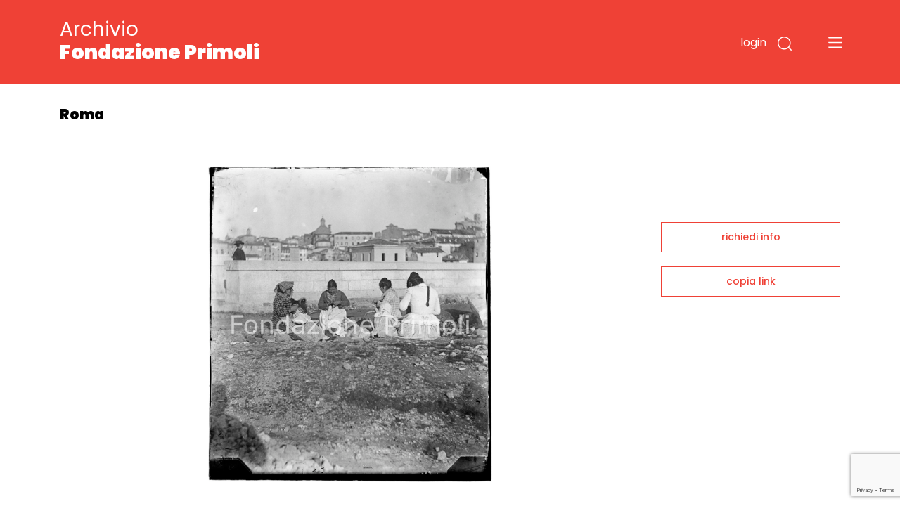

--- FILE ---
content_type: text/html; charset=utf-8
request_url: https://www.google.com/recaptcha/api2/anchor?ar=1&k=6LfHPCcpAAAAAL-B5emRlaLWKobFgBWX_-WB5JcF&co=aHR0cHM6Ly9hcmNoaXZpby5mb25kYXppb25lcHJpbW9saS5pdDo0NDM.&hl=en&v=PoyoqOPhxBO7pBk68S4YbpHZ&size=invisible&anchor-ms=20000&execute-ms=30000&cb=xce6k75iyck4
body_size: 48747
content:
<!DOCTYPE HTML><html dir="ltr" lang="en"><head><meta http-equiv="Content-Type" content="text/html; charset=UTF-8">
<meta http-equiv="X-UA-Compatible" content="IE=edge">
<title>reCAPTCHA</title>
<style type="text/css">
/* cyrillic-ext */
@font-face {
  font-family: 'Roboto';
  font-style: normal;
  font-weight: 400;
  font-stretch: 100%;
  src: url(//fonts.gstatic.com/s/roboto/v48/KFO7CnqEu92Fr1ME7kSn66aGLdTylUAMa3GUBHMdazTgWw.woff2) format('woff2');
  unicode-range: U+0460-052F, U+1C80-1C8A, U+20B4, U+2DE0-2DFF, U+A640-A69F, U+FE2E-FE2F;
}
/* cyrillic */
@font-face {
  font-family: 'Roboto';
  font-style: normal;
  font-weight: 400;
  font-stretch: 100%;
  src: url(//fonts.gstatic.com/s/roboto/v48/KFO7CnqEu92Fr1ME7kSn66aGLdTylUAMa3iUBHMdazTgWw.woff2) format('woff2');
  unicode-range: U+0301, U+0400-045F, U+0490-0491, U+04B0-04B1, U+2116;
}
/* greek-ext */
@font-face {
  font-family: 'Roboto';
  font-style: normal;
  font-weight: 400;
  font-stretch: 100%;
  src: url(//fonts.gstatic.com/s/roboto/v48/KFO7CnqEu92Fr1ME7kSn66aGLdTylUAMa3CUBHMdazTgWw.woff2) format('woff2');
  unicode-range: U+1F00-1FFF;
}
/* greek */
@font-face {
  font-family: 'Roboto';
  font-style: normal;
  font-weight: 400;
  font-stretch: 100%;
  src: url(//fonts.gstatic.com/s/roboto/v48/KFO7CnqEu92Fr1ME7kSn66aGLdTylUAMa3-UBHMdazTgWw.woff2) format('woff2');
  unicode-range: U+0370-0377, U+037A-037F, U+0384-038A, U+038C, U+038E-03A1, U+03A3-03FF;
}
/* math */
@font-face {
  font-family: 'Roboto';
  font-style: normal;
  font-weight: 400;
  font-stretch: 100%;
  src: url(//fonts.gstatic.com/s/roboto/v48/KFO7CnqEu92Fr1ME7kSn66aGLdTylUAMawCUBHMdazTgWw.woff2) format('woff2');
  unicode-range: U+0302-0303, U+0305, U+0307-0308, U+0310, U+0312, U+0315, U+031A, U+0326-0327, U+032C, U+032F-0330, U+0332-0333, U+0338, U+033A, U+0346, U+034D, U+0391-03A1, U+03A3-03A9, U+03B1-03C9, U+03D1, U+03D5-03D6, U+03F0-03F1, U+03F4-03F5, U+2016-2017, U+2034-2038, U+203C, U+2040, U+2043, U+2047, U+2050, U+2057, U+205F, U+2070-2071, U+2074-208E, U+2090-209C, U+20D0-20DC, U+20E1, U+20E5-20EF, U+2100-2112, U+2114-2115, U+2117-2121, U+2123-214F, U+2190, U+2192, U+2194-21AE, U+21B0-21E5, U+21F1-21F2, U+21F4-2211, U+2213-2214, U+2216-22FF, U+2308-230B, U+2310, U+2319, U+231C-2321, U+2336-237A, U+237C, U+2395, U+239B-23B7, U+23D0, U+23DC-23E1, U+2474-2475, U+25AF, U+25B3, U+25B7, U+25BD, U+25C1, U+25CA, U+25CC, U+25FB, U+266D-266F, U+27C0-27FF, U+2900-2AFF, U+2B0E-2B11, U+2B30-2B4C, U+2BFE, U+3030, U+FF5B, U+FF5D, U+1D400-1D7FF, U+1EE00-1EEFF;
}
/* symbols */
@font-face {
  font-family: 'Roboto';
  font-style: normal;
  font-weight: 400;
  font-stretch: 100%;
  src: url(//fonts.gstatic.com/s/roboto/v48/KFO7CnqEu92Fr1ME7kSn66aGLdTylUAMaxKUBHMdazTgWw.woff2) format('woff2');
  unicode-range: U+0001-000C, U+000E-001F, U+007F-009F, U+20DD-20E0, U+20E2-20E4, U+2150-218F, U+2190, U+2192, U+2194-2199, U+21AF, U+21E6-21F0, U+21F3, U+2218-2219, U+2299, U+22C4-22C6, U+2300-243F, U+2440-244A, U+2460-24FF, U+25A0-27BF, U+2800-28FF, U+2921-2922, U+2981, U+29BF, U+29EB, U+2B00-2BFF, U+4DC0-4DFF, U+FFF9-FFFB, U+10140-1018E, U+10190-1019C, U+101A0, U+101D0-101FD, U+102E0-102FB, U+10E60-10E7E, U+1D2C0-1D2D3, U+1D2E0-1D37F, U+1F000-1F0FF, U+1F100-1F1AD, U+1F1E6-1F1FF, U+1F30D-1F30F, U+1F315, U+1F31C, U+1F31E, U+1F320-1F32C, U+1F336, U+1F378, U+1F37D, U+1F382, U+1F393-1F39F, U+1F3A7-1F3A8, U+1F3AC-1F3AF, U+1F3C2, U+1F3C4-1F3C6, U+1F3CA-1F3CE, U+1F3D4-1F3E0, U+1F3ED, U+1F3F1-1F3F3, U+1F3F5-1F3F7, U+1F408, U+1F415, U+1F41F, U+1F426, U+1F43F, U+1F441-1F442, U+1F444, U+1F446-1F449, U+1F44C-1F44E, U+1F453, U+1F46A, U+1F47D, U+1F4A3, U+1F4B0, U+1F4B3, U+1F4B9, U+1F4BB, U+1F4BF, U+1F4C8-1F4CB, U+1F4D6, U+1F4DA, U+1F4DF, U+1F4E3-1F4E6, U+1F4EA-1F4ED, U+1F4F7, U+1F4F9-1F4FB, U+1F4FD-1F4FE, U+1F503, U+1F507-1F50B, U+1F50D, U+1F512-1F513, U+1F53E-1F54A, U+1F54F-1F5FA, U+1F610, U+1F650-1F67F, U+1F687, U+1F68D, U+1F691, U+1F694, U+1F698, U+1F6AD, U+1F6B2, U+1F6B9-1F6BA, U+1F6BC, U+1F6C6-1F6CF, U+1F6D3-1F6D7, U+1F6E0-1F6EA, U+1F6F0-1F6F3, U+1F6F7-1F6FC, U+1F700-1F7FF, U+1F800-1F80B, U+1F810-1F847, U+1F850-1F859, U+1F860-1F887, U+1F890-1F8AD, U+1F8B0-1F8BB, U+1F8C0-1F8C1, U+1F900-1F90B, U+1F93B, U+1F946, U+1F984, U+1F996, U+1F9E9, U+1FA00-1FA6F, U+1FA70-1FA7C, U+1FA80-1FA89, U+1FA8F-1FAC6, U+1FACE-1FADC, U+1FADF-1FAE9, U+1FAF0-1FAF8, U+1FB00-1FBFF;
}
/* vietnamese */
@font-face {
  font-family: 'Roboto';
  font-style: normal;
  font-weight: 400;
  font-stretch: 100%;
  src: url(//fonts.gstatic.com/s/roboto/v48/KFO7CnqEu92Fr1ME7kSn66aGLdTylUAMa3OUBHMdazTgWw.woff2) format('woff2');
  unicode-range: U+0102-0103, U+0110-0111, U+0128-0129, U+0168-0169, U+01A0-01A1, U+01AF-01B0, U+0300-0301, U+0303-0304, U+0308-0309, U+0323, U+0329, U+1EA0-1EF9, U+20AB;
}
/* latin-ext */
@font-face {
  font-family: 'Roboto';
  font-style: normal;
  font-weight: 400;
  font-stretch: 100%;
  src: url(//fonts.gstatic.com/s/roboto/v48/KFO7CnqEu92Fr1ME7kSn66aGLdTylUAMa3KUBHMdazTgWw.woff2) format('woff2');
  unicode-range: U+0100-02BA, U+02BD-02C5, U+02C7-02CC, U+02CE-02D7, U+02DD-02FF, U+0304, U+0308, U+0329, U+1D00-1DBF, U+1E00-1E9F, U+1EF2-1EFF, U+2020, U+20A0-20AB, U+20AD-20C0, U+2113, U+2C60-2C7F, U+A720-A7FF;
}
/* latin */
@font-face {
  font-family: 'Roboto';
  font-style: normal;
  font-weight: 400;
  font-stretch: 100%;
  src: url(//fonts.gstatic.com/s/roboto/v48/KFO7CnqEu92Fr1ME7kSn66aGLdTylUAMa3yUBHMdazQ.woff2) format('woff2');
  unicode-range: U+0000-00FF, U+0131, U+0152-0153, U+02BB-02BC, U+02C6, U+02DA, U+02DC, U+0304, U+0308, U+0329, U+2000-206F, U+20AC, U+2122, U+2191, U+2193, U+2212, U+2215, U+FEFF, U+FFFD;
}
/* cyrillic-ext */
@font-face {
  font-family: 'Roboto';
  font-style: normal;
  font-weight: 500;
  font-stretch: 100%;
  src: url(//fonts.gstatic.com/s/roboto/v48/KFO7CnqEu92Fr1ME7kSn66aGLdTylUAMa3GUBHMdazTgWw.woff2) format('woff2');
  unicode-range: U+0460-052F, U+1C80-1C8A, U+20B4, U+2DE0-2DFF, U+A640-A69F, U+FE2E-FE2F;
}
/* cyrillic */
@font-face {
  font-family: 'Roboto';
  font-style: normal;
  font-weight: 500;
  font-stretch: 100%;
  src: url(//fonts.gstatic.com/s/roboto/v48/KFO7CnqEu92Fr1ME7kSn66aGLdTylUAMa3iUBHMdazTgWw.woff2) format('woff2');
  unicode-range: U+0301, U+0400-045F, U+0490-0491, U+04B0-04B1, U+2116;
}
/* greek-ext */
@font-face {
  font-family: 'Roboto';
  font-style: normal;
  font-weight: 500;
  font-stretch: 100%;
  src: url(//fonts.gstatic.com/s/roboto/v48/KFO7CnqEu92Fr1ME7kSn66aGLdTylUAMa3CUBHMdazTgWw.woff2) format('woff2');
  unicode-range: U+1F00-1FFF;
}
/* greek */
@font-face {
  font-family: 'Roboto';
  font-style: normal;
  font-weight: 500;
  font-stretch: 100%;
  src: url(//fonts.gstatic.com/s/roboto/v48/KFO7CnqEu92Fr1ME7kSn66aGLdTylUAMa3-UBHMdazTgWw.woff2) format('woff2');
  unicode-range: U+0370-0377, U+037A-037F, U+0384-038A, U+038C, U+038E-03A1, U+03A3-03FF;
}
/* math */
@font-face {
  font-family: 'Roboto';
  font-style: normal;
  font-weight: 500;
  font-stretch: 100%;
  src: url(//fonts.gstatic.com/s/roboto/v48/KFO7CnqEu92Fr1ME7kSn66aGLdTylUAMawCUBHMdazTgWw.woff2) format('woff2');
  unicode-range: U+0302-0303, U+0305, U+0307-0308, U+0310, U+0312, U+0315, U+031A, U+0326-0327, U+032C, U+032F-0330, U+0332-0333, U+0338, U+033A, U+0346, U+034D, U+0391-03A1, U+03A3-03A9, U+03B1-03C9, U+03D1, U+03D5-03D6, U+03F0-03F1, U+03F4-03F5, U+2016-2017, U+2034-2038, U+203C, U+2040, U+2043, U+2047, U+2050, U+2057, U+205F, U+2070-2071, U+2074-208E, U+2090-209C, U+20D0-20DC, U+20E1, U+20E5-20EF, U+2100-2112, U+2114-2115, U+2117-2121, U+2123-214F, U+2190, U+2192, U+2194-21AE, U+21B0-21E5, U+21F1-21F2, U+21F4-2211, U+2213-2214, U+2216-22FF, U+2308-230B, U+2310, U+2319, U+231C-2321, U+2336-237A, U+237C, U+2395, U+239B-23B7, U+23D0, U+23DC-23E1, U+2474-2475, U+25AF, U+25B3, U+25B7, U+25BD, U+25C1, U+25CA, U+25CC, U+25FB, U+266D-266F, U+27C0-27FF, U+2900-2AFF, U+2B0E-2B11, U+2B30-2B4C, U+2BFE, U+3030, U+FF5B, U+FF5D, U+1D400-1D7FF, U+1EE00-1EEFF;
}
/* symbols */
@font-face {
  font-family: 'Roboto';
  font-style: normal;
  font-weight: 500;
  font-stretch: 100%;
  src: url(//fonts.gstatic.com/s/roboto/v48/KFO7CnqEu92Fr1ME7kSn66aGLdTylUAMaxKUBHMdazTgWw.woff2) format('woff2');
  unicode-range: U+0001-000C, U+000E-001F, U+007F-009F, U+20DD-20E0, U+20E2-20E4, U+2150-218F, U+2190, U+2192, U+2194-2199, U+21AF, U+21E6-21F0, U+21F3, U+2218-2219, U+2299, U+22C4-22C6, U+2300-243F, U+2440-244A, U+2460-24FF, U+25A0-27BF, U+2800-28FF, U+2921-2922, U+2981, U+29BF, U+29EB, U+2B00-2BFF, U+4DC0-4DFF, U+FFF9-FFFB, U+10140-1018E, U+10190-1019C, U+101A0, U+101D0-101FD, U+102E0-102FB, U+10E60-10E7E, U+1D2C0-1D2D3, U+1D2E0-1D37F, U+1F000-1F0FF, U+1F100-1F1AD, U+1F1E6-1F1FF, U+1F30D-1F30F, U+1F315, U+1F31C, U+1F31E, U+1F320-1F32C, U+1F336, U+1F378, U+1F37D, U+1F382, U+1F393-1F39F, U+1F3A7-1F3A8, U+1F3AC-1F3AF, U+1F3C2, U+1F3C4-1F3C6, U+1F3CA-1F3CE, U+1F3D4-1F3E0, U+1F3ED, U+1F3F1-1F3F3, U+1F3F5-1F3F7, U+1F408, U+1F415, U+1F41F, U+1F426, U+1F43F, U+1F441-1F442, U+1F444, U+1F446-1F449, U+1F44C-1F44E, U+1F453, U+1F46A, U+1F47D, U+1F4A3, U+1F4B0, U+1F4B3, U+1F4B9, U+1F4BB, U+1F4BF, U+1F4C8-1F4CB, U+1F4D6, U+1F4DA, U+1F4DF, U+1F4E3-1F4E6, U+1F4EA-1F4ED, U+1F4F7, U+1F4F9-1F4FB, U+1F4FD-1F4FE, U+1F503, U+1F507-1F50B, U+1F50D, U+1F512-1F513, U+1F53E-1F54A, U+1F54F-1F5FA, U+1F610, U+1F650-1F67F, U+1F687, U+1F68D, U+1F691, U+1F694, U+1F698, U+1F6AD, U+1F6B2, U+1F6B9-1F6BA, U+1F6BC, U+1F6C6-1F6CF, U+1F6D3-1F6D7, U+1F6E0-1F6EA, U+1F6F0-1F6F3, U+1F6F7-1F6FC, U+1F700-1F7FF, U+1F800-1F80B, U+1F810-1F847, U+1F850-1F859, U+1F860-1F887, U+1F890-1F8AD, U+1F8B0-1F8BB, U+1F8C0-1F8C1, U+1F900-1F90B, U+1F93B, U+1F946, U+1F984, U+1F996, U+1F9E9, U+1FA00-1FA6F, U+1FA70-1FA7C, U+1FA80-1FA89, U+1FA8F-1FAC6, U+1FACE-1FADC, U+1FADF-1FAE9, U+1FAF0-1FAF8, U+1FB00-1FBFF;
}
/* vietnamese */
@font-face {
  font-family: 'Roboto';
  font-style: normal;
  font-weight: 500;
  font-stretch: 100%;
  src: url(//fonts.gstatic.com/s/roboto/v48/KFO7CnqEu92Fr1ME7kSn66aGLdTylUAMa3OUBHMdazTgWw.woff2) format('woff2');
  unicode-range: U+0102-0103, U+0110-0111, U+0128-0129, U+0168-0169, U+01A0-01A1, U+01AF-01B0, U+0300-0301, U+0303-0304, U+0308-0309, U+0323, U+0329, U+1EA0-1EF9, U+20AB;
}
/* latin-ext */
@font-face {
  font-family: 'Roboto';
  font-style: normal;
  font-weight: 500;
  font-stretch: 100%;
  src: url(//fonts.gstatic.com/s/roboto/v48/KFO7CnqEu92Fr1ME7kSn66aGLdTylUAMa3KUBHMdazTgWw.woff2) format('woff2');
  unicode-range: U+0100-02BA, U+02BD-02C5, U+02C7-02CC, U+02CE-02D7, U+02DD-02FF, U+0304, U+0308, U+0329, U+1D00-1DBF, U+1E00-1E9F, U+1EF2-1EFF, U+2020, U+20A0-20AB, U+20AD-20C0, U+2113, U+2C60-2C7F, U+A720-A7FF;
}
/* latin */
@font-face {
  font-family: 'Roboto';
  font-style: normal;
  font-weight: 500;
  font-stretch: 100%;
  src: url(//fonts.gstatic.com/s/roboto/v48/KFO7CnqEu92Fr1ME7kSn66aGLdTylUAMa3yUBHMdazQ.woff2) format('woff2');
  unicode-range: U+0000-00FF, U+0131, U+0152-0153, U+02BB-02BC, U+02C6, U+02DA, U+02DC, U+0304, U+0308, U+0329, U+2000-206F, U+20AC, U+2122, U+2191, U+2193, U+2212, U+2215, U+FEFF, U+FFFD;
}
/* cyrillic-ext */
@font-face {
  font-family: 'Roboto';
  font-style: normal;
  font-weight: 900;
  font-stretch: 100%;
  src: url(//fonts.gstatic.com/s/roboto/v48/KFO7CnqEu92Fr1ME7kSn66aGLdTylUAMa3GUBHMdazTgWw.woff2) format('woff2');
  unicode-range: U+0460-052F, U+1C80-1C8A, U+20B4, U+2DE0-2DFF, U+A640-A69F, U+FE2E-FE2F;
}
/* cyrillic */
@font-face {
  font-family: 'Roboto';
  font-style: normal;
  font-weight: 900;
  font-stretch: 100%;
  src: url(//fonts.gstatic.com/s/roboto/v48/KFO7CnqEu92Fr1ME7kSn66aGLdTylUAMa3iUBHMdazTgWw.woff2) format('woff2');
  unicode-range: U+0301, U+0400-045F, U+0490-0491, U+04B0-04B1, U+2116;
}
/* greek-ext */
@font-face {
  font-family: 'Roboto';
  font-style: normal;
  font-weight: 900;
  font-stretch: 100%;
  src: url(//fonts.gstatic.com/s/roboto/v48/KFO7CnqEu92Fr1ME7kSn66aGLdTylUAMa3CUBHMdazTgWw.woff2) format('woff2');
  unicode-range: U+1F00-1FFF;
}
/* greek */
@font-face {
  font-family: 'Roboto';
  font-style: normal;
  font-weight: 900;
  font-stretch: 100%;
  src: url(//fonts.gstatic.com/s/roboto/v48/KFO7CnqEu92Fr1ME7kSn66aGLdTylUAMa3-UBHMdazTgWw.woff2) format('woff2');
  unicode-range: U+0370-0377, U+037A-037F, U+0384-038A, U+038C, U+038E-03A1, U+03A3-03FF;
}
/* math */
@font-face {
  font-family: 'Roboto';
  font-style: normal;
  font-weight: 900;
  font-stretch: 100%;
  src: url(//fonts.gstatic.com/s/roboto/v48/KFO7CnqEu92Fr1ME7kSn66aGLdTylUAMawCUBHMdazTgWw.woff2) format('woff2');
  unicode-range: U+0302-0303, U+0305, U+0307-0308, U+0310, U+0312, U+0315, U+031A, U+0326-0327, U+032C, U+032F-0330, U+0332-0333, U+0338, U+033A, U+0346, U+034D, U+0391-03A1, U+03A3-03A9, U+03B1-03C9, U+03D1, U+03D5-03D6, U+03F0-03F1, U+03F4-03F5, U+2016-2017, U+2034-2038, U+203C, U+2040, U+2043, U+2047, U+2050, U+2057, U+205F, U+2070-2071, U+2074-208E, U+2090-209C, U+20D0-20DC, U+20E1, U+20E5-20EF, U+2100-2112, U+2114-2115, U+2117-2121, U+2123-214F, U+2190, U+2192, U+2194-21AE, U+21B0-21E5, U+21F1-21F2, U+21F4-2211, U+2213-2214, U+2216-22FF, U+2308-230B, U+2310, U+2319, U+231C-2321, U+2336-237A, U+237C, U+2395, U+239B-23B7, U+23D0, U+23DC-23E1, U+2474-2475, U+25AF, U+25B3, U+25B7, U+25BD, U+25C1, U+25CA, U+25CC, U+25FB, U+266D-266F, U+27C0-27FF, U+2900-2AFF, U+2B0E-2B11, U+2B30-2B4C, U+2BFE, U+3030, U+FF5B, U+FF5D, U+1D400-1D7FF, U+1EE00-1EEFF;
}
/* symbols */
@font-face {
  font-family: 'Roboto';
  font-style: normal;
  font-weight: 900;
  font-stretch: 100%;
  src: url(//fonts.gstatic.com/s/roboto/v48/KFO7CnqEu92Fr1ME7kSn66aGLdTylUAMaxKUBHMdazTgWw.woff2) format('woff2');
  unicode-range: U+0001-000C, U+000E-001F, U+007F-009F, U+20DD-20E0, U+20E2-20E4, U+2150-218F, U+2190, U+2192, U+2194-2199, U+21AF, U+21E6-21F0, U+21F3, U+2218-2219, U+2299, U+22C4-22C6, U+2300-243F, U+2440-244A, U+2460-24FF, U+25A0-27BF, U+2800-28FF, U+2921-2922, U+2981, U+29BF, U+29EB, U+2B00-2BFF, U+4DC0-4DFF, U+FFF9-FFFB, U+10140-1018E, U+10190-1019C, U+101A0, U+101D0-101FD, U+102E0-102FB, U+10E60-10E7E, U+1D2C0-1D2D3, U+1D2E0-1D37F, U+1F000-1F0FF, U+1F100-1F1AD, U+1F1E6-1F1FF, U+1F30D-1F30F, U+1F315, U+1F31C, U+1F31E, U+1F320-1F32C, U+1F336, U+1F378, U+1F37D, U+1F382, U+1F393-1F39F, U+1F3A7-1F3A8, U+1F3AC-1F3AF, U+1F3C2, U+1F3C4-1F3C6, U+1F3CA-1F3CE, U+1F3D4-1F3E0, U+1F3ED, U+1F3F1-1F3F3, U+1F3F5-1F3F7, U+1F408, U+1F415, U+1F41F, U+1F426, U+1F43F, U+1F441-1F442, U+1F444, U+1F446-1F449, U+1F44C-1F44E, U+1F453, U+1F46A, U+1F47D, U+1F4A3, U+1F4B0, U+1F4B3, U+1F4B9, U+1F4BB, U+1F4BF, U+1F4C8-1F4CB, U+1F4D6, U+1F4DA, U+1F4DF, U+1F4E3-1F4E6, U+1F4EA-1F4ED, U+1F4F7, U+1F4F9-1F4FB, U+1F4FD-1F4FE, U+1F503, U+1F507-1F50B, U+1F50D, U+1F512-1F513, U+1F53E-1F54A, U+1F54F-1F5FA, U+1F610, U+1F650-1F67F, U+1F687, U+1F68D, U+1F691, U+1F694, U+1F698, U+1F6AD, U+1F6B2, U+1F6B9-1F6BA, U+1F6BC, U+1F6C6-1F6CF, U+1F6D3-1F6D7, U+1F6E0-1F6EA, U+1F6F0-1F6F3, U+1F6F7-1F6FC, U+1F700-1F7FF, U+1F800-1F80B, U+1F810-1F847, U+1F850-1F859, U+1F860-1F887, U+1F890-1F8AD, U+1F8B0-1F8BB, U+1F8C0-1F8C1, U+1F900-1F90B, U+1F93B, U+1F946, U+1F984, U+1F996, U+1F9E9, U+1FA00-1FA6F, U+1FA70-1FA7C, U+1FA80-1FA89, U+1FA8F-1FAC6, U+1FACE-1FADC, U+1FADF-1FAE9, U+1FAF0-1FAF8, U+1FB00-1FBFF;
}
/* vietnamese */
@font-face {
  font-family: 'Roboto';
  font-style: normal;
  font-weight: 900;
  font-stretch: 100%;
  src: url(//fonts.gstatic.com/s/roboto/v48/KFO7CnqEu92Fr1ME7kSn66aGLdTylUAMa3OUBHMdazTgWw.woff2) format('woff2');
  unicode-range: U+0102-0103, U+0110-0111, U+0128-0129, U+0168-0169, U+01A0-01A1, U+01AF-01B0, U+0300-0301, U+0303-0304, U+0308-0309, U+0323, U+0329, U+1EA0-1EF9, U+20AB;
}
/* latin-ext */
@font-face {
  font-family: 'Roboto';
  font-style: normal;
  font-weight: 900;
  font-stretch: 100%;
  src: url(//fonts.gstatic.com/s/roboto/v48/KFO7CnqEu92Fr1ME7kSn66aGLdTylUAMa3KUBHMdazTgWw.woff2) format('woff2');
  unicode-range: U+0100-02BA, U+02BD-02C5, U+02C7-02CC, U+02CE-02D7, U+02DD-02FF, U+0304, U+0308, U+0329, U+1D00-1DBF, U+1E00-1E9F, U+1EF2-1EFF, U+2020, U+20A0-20AB, U+20AD-20C0, U+2113, U+2C60-2C7F, U+A720-A7FF;
}
/* latin */
@font-face {
  font-family: 'Roboto';
  font-style: normal;
  font-weight: 900;
  font-stretch: 100%;
  src: url(//fonts.gstatic.com/s/roboto/v48/KFO7CnqEu92Fr1ME7kSn66aGLdTylUAMa3yUBHMdazQ.woff2) format('woff2');
  unicode-range: U+0000-00FF, U+0131, U+0152-0153, U+02BB-02BC, U+02C6, U+02DA, U+02DC, U+0304, U+0308, U+0329, U+2000-206F, U+20AC, U+2122, U+2191, U+2193, U+2212, U+2215, U+FEFF, U+FFFD;
}

</style>
<link rel="stylesheet" type="text/css" href="https://www.gstatic.com/recaptcha/releases/PoyoqOPhxBO7pBk68S4YbpHZ/styles__ltr.css">
<script nonce="gFXqSkuisfDmwHMyPDvUfQ" type="text/javascript">window['__recaptcha_api'] = 'https://www.google.com/recaptcha/api2/';</script>
<script type="text/javascript" src="https://www.gstatic.com/recaptcha/releases/PoyoqOPhxBO7pBk68S4YbpHZ/recaptcha__en.js" nonce="gFXqSkuisfDmwHMyPDvUfQ">
      
    </script></head>
<body><div id="rc-anchor-alert" class="rc-anchor-alert"></div>
<input type="hidden" id="recaptcha-token" value="[base64]">
<script type="text/javascript" nonce="gFXqSkuisfDmwHMyPDvUfQ">
      recaptcha.anchor.Main.init("[\x22ainput\x22,[\x22bgdata\x22,\x22\x22,\[base64]/[base64]/[base64]/bmV3IHJbeF0oY1swXSk6RT09Mj9uZXcgclt4XShjWzBdLGNbMV0pOkU9PTM/bmV3IHJbeF0oY1swXSxjWzFdLGNbMl0pOkU9PTQ/[base64]/[base64]/[base64]/[base64]/[base64]/[base64]/[base64]/[base64]\x22,\[base64]\\u003d\\u003d\x22,\x22aAHCtVRxw47Ct3oEwpUKw4bCux/Dn8KhXTU9wrsdwp4qS8Opw5JFw5jDg8KGEB8BW1oMSygeAzjDnsOLKUVSw5fDhcOrw4jDk8Oiw5t1w7zCj8OMw7zDgMO9AUppw7dLLMOVw5/DsQ7DvMO0w5MEwphpFsOnEcKWZm3DvcKHwqTDvlU7YjQiw40NUsKpw7LCncOoZGdDw5hQLMO5c1vDr8KpwrBxEMOfcEXDgsKjFcKEJG8ZUcKGLz0HDzIjwpTDpcOgHcOLwp54dBjCqlnCisKnRTwewp02JcO6NRXDmcKwSRRkw5jDgcKRH11uO8K/wpxIOTJWGcKwX2rCuVvDmR5iVX7DsDksw7FZwr83GiYQVW/DjMOiwqVxUsO4KCJzNMKtQlhfwqw2wqPDkGRUYHbDgCbDq8KdMsKPwqnCsHRLd8OcwoxySsKdDQHDsWgcBkIWKm7ChMObw5XDg8KuworDqsOBS8KEUnMLw6TCk1phwo8+YcKve33Cj8Kcwo/Ci8O+w7TDrMOAI8KVH8O5w7bCoTfCrMK8w6VMamxEwp7DjsOycsOJNsKcJMKvwrgbOF4UcDpcQ2LDlhHDiGjCp8Kbwr/CtUPDgsOYTcKxZ8O9PCYbwro1Dk8LwrY4wq3Cg8ObwrJtR3nDqcO5wpvCmH/Dt8OlwptleMOwwqJuGcOMQwXCuQVgwq1lRmbDkj7CmSfCmsOtP8K2MW7DrMOYwojDjkZ4w6zCjcOWwr3CksOnV8KhN0ldMsK1w7hoPBzCpVXCoWbDrcOpNF0mwpl0UAFpYMKMwpXCvsOKa1DCnxwtWCw9Kn/DlWsYLDbDilbDqBpIJl/Cu8OtwqLDqsKIwpXCoXUYw5/Cn8KEwpc6N8OqV8Kiw5oFw4Rww7HDtsOFwptIH1NPa8KLWgMCw755wrlDfiliew7Cuk/CtcKXwrJAAi8fwqjCusOYw4ogw6rCh8OMwoAaWsOGe3rDlgQwQHLDiFDDrMO/wq03wrhMKSJ7wofCnjlfR1lUWMORw4jDtjrDkMOAOMOBFRZAeWDCiGTClMOyw7DCognClcK/J8Kuw6cmw67DtMOIw7xSL8OnFcOcw5DCrCVKDQfDjAbCsG/[base64]/[base64]/[base64]/DuMKFwp4qbsO1wo1jEMKyw45sAcK+XsKmw5Rla8KTIcOBw5PDmlEJwrRiwqUyw7UFNMOnwokUw44/w7pcwpzCvcOTwrtDFHbDpcOLw4oQQMO2w6Iew6ANw5LCrHjCq1ltwqrDq8OJw65sw5M+LcKSYcKew6vCuSLCnkHDi1fDr8KwUsOTRsKCJcKGKsOYwoN/w5jDusO3w4LCpsKHw4bDqMOXEQZvw45qacKuACzChcKEY07Cp3kxVcKlP8OHa8K7w61Iw5lPw65cw7QvMFoafx/[base64]/ClS1yw7TChEMVwozCix4LKTcvTjx8Sipow5QXb8KdasKDLSDDjnHCkcKuw7E+cR/DsWxewpnCvcKjwpbDkcKMw7fDisO/w54ow4jCihTCsMK5TMOowqFjw7pOw41oLMOhS1HDixpcw5LCj8ONb2XCiTNuwpQVEMORw7vDoGbCi8K6Qi/DiMKZeVHDrsOhGAvCrwDDi0sOVsKhw5MLw5TDiAPCjcK7wo7Dq8KuU8Ovwo0swp/DpMOCwrBIw5jCg8KJUcOqw6M8esK/[base64]/[base64]/EMKdwqpMw6zDgcOcWWDCuATDmMOPwolGX1TCjcO/[base64]/DlMKQTTcgXxZIBglQwpJ/wpHDusKsVMO9VgfDqMOKZkoQYcOHQMOww7jCpsOeRjR6wqXCkizDi3HCgMOBwpzDuzlvw6kvASHCgnzDpcKBwrl1BCslODPDp13CryfCh8KfZMKHwojCkmsAwpDCjcKYZcKaSMOswqhrS8KoPTtYNMO+wqdSCwRmHMOmw4JWFlZ/w7zDtlALw4XDq8KsOsO+Y0XDkXMWbGbClj1aesOvdsKZP8Ogw4/[base64]/w7TDssOVw7fCrFTDlRLDmcOcZsKzIjd3FEDCnw3ChMK3PXcNPxpve0bDsTV3fFwNw5nChsKuIcKKJgQnw6LDmFjDnAnDo8OCw4DClx4EcsO1wqslfcK/azHCjnXCrsKhwrwlwpTCtnfCoMOzfU0Yw5/DgcOnYsOJQMOtwoXDs2fCrHFvc1LCoMK4wqLCocO1PnzDmMK4wqXCqV4DX2/CjcK8K8KcCDTDlsOqAsKSL1PDtcKeBcKnJVXDnsKFGsO1w4kGw7V2wrnCgcOsNMKgw6sOwolkfGDDqcO5dsKvw7PCr8Ocwok+wpDDlMO/[base64]/DnsO7Ph4oLynDm8KZw6NabcKDwpjCh1Nhw7XDuQbDl8KFI8Kjw5lOHWYeLgFjwplZew/CjcKwJ8OzcMKjacK2wrnDtsOBXm5/LAXCmMOSR1zCvl/[base64]/w5cTS21+DsKtwp7DmMO+wpzCuULDuWXDhlVYQcOHUsOgwp10ElDCghdxw5xsw4bChiZrwo3CpgXDvVhYYxzDoSXDkRJew7oIY8K/HcOdLWHDnMODwrfCpcKuwp/DssOTAcKMRMOXw5luwozDnMKhwo0ewrjDo8K6BnbChTxswrzDjSPCmVXCpsKSwq4+wpLCtDDCmilGcMOww5bClsONQy3Ck8OYwqIPw5fCkx/CqsOafMOAwo/DnMK7wrkKHcOELcOZw7nDpDzDssO/wq/CqE3DtTIQXcObQMK0e8Kfw5ccwoHDpCd3NMOEw5vCuHktEcOowqTDqMOaAsK/wofDgcOOw7N3Ym9SwrMZUsKww4XDoxc3wrXDlkDCsDzDvcK4w6UxdsK6wrlnJjVvwpLDqlFOd2g3f8KBR8KZWg3CinjClnghIhsVwqvCg2gfdMKsNsOqcU7DnF5Hb8Kmw6wlV8K/wop8HsKTwoLCjHogXFVLKisfKMKBw6vDpMOlY8Kzw4hqw4LCrDzCuSZlwozCmSHCuMOFwqMRwoXCiUXCpn08wqwyw7bCrxpywrp4w6TCrWjDriJVPD1DDTUqwpbCncOSc8O2ZA9SbcObw5DDicODwrbCocKAwrw3cnrCkmQ+woVXQMOrwp/[base64]/DgcOiFgXDrT3DkElAwqE7BsOVw4o1wqPDocOtw6/[base64]/[base64]/Do8OnWAwiOcOiwp4nPXbDlh/[base64]/Cr8OCRGHCi8KDw4DDmTvDhsKOw77DpsKQc8KNw5TDgTw9FMOLw418BUZVwofDi2fDpioJVl/Cig7CpFdQKsOmLDkywrU7w7ZXw4PCoxvDiUjCt8OYZ3hiQsOdfy3Dgl0MClMdw4XDisOsL1NGU8K/BcKQwoY/wqzDlMKHw6NQFDsMGXhaOcOkYcK7cMOvJzXCigfDqFnCmWZ9AR4KwrdGOnTCtEMJJcKqwqkWY8K/w6ZNwpNMw7vCkcO9wpLCkCPDsWHCmhhbw656wpHDs8OOw7bDoSJDw7jCr1fCncOWwrM0w6DCvmTCjTxyLFQ8My3CucKLwqsOwr7DuinCo8OxwoBEwpDDj8KDOMOEDMOXMmfDkhYowrTCtcO9wrnCmMOvQ8OrfzpHwqdkRhrDicOwwrltw4PDgX/Dt2rCjsOnWcOiw4Qxw6NWQxDCs0HDnwFCfwTCui7Dk8K0IhnDiHJXw4rCu8Otw7TCg2V9w5BcAFTDnxpaw5PDrsOoAsOpazkYL3zCkTvCm8OmwrvDj8OHwo/DmMOowol2w4nCpsO/QDRhwohVw6DCpS/Du8Kmw7UhdsORw5FrVsK8w7ULw7UDcQLDgcKQNsOCb8OxwoHDuMOVwr0hXHw7w6zDpWxxQmPCp8O6OxMxw47DgcK4w7EcSMOqbVJEH8KFLcO8wrvCiMK+A8KLwqPDiMK8c8KrGcOsQnJOw6QSPBsfW8OHDFp/aVzCtMKlw6E/[base64]/[base64]/wpcWI8KOA1nDusK4w73DoVrDuFHCt2RAwqjDixjDs8KSbcKIVGJMQirCvMKUw75Vw79iw4prw6/DuMKpV8KncMKdw7dzexNWY8OZSmwawoYpPmIswqkZw7FqZiEwEAMVwpnDlSDDnVzDoMOEw7Ycw7bCmxDDqMOIZ1vDm2t/wrzCrjtGfRnDixRFw4TCpFoawqfDp8Otwo/Dkw7CuRTCp35HIjAqw5nDrxodwobDj8Ohw5jCq0Y4wrpaMC3CtWBxw6LCq8KxN3DCjcKzeh3CjjDCisOaw4LCv8KgwoDDt8OmfE7CisOzGScafcKRwojDp2MaR01QS8KHRcOnXFnCmyfCvsOvUn7CnMKLM8KlcMKiwrs/HsKgQcKeDWRfPcKUwoJyT3LDk8O0d8OENcO5DmHDs8OSwofCpMOkEyTDmGlwwpUvw4/DpMObw5t/w78Uw4HCicOTw6Izw7h7w5ogwrLCi8Kdw4vDsg/Cg8OcFz3DoDzCvSbDpzjCtsO2PsOcM8O0w4/[base64]/DlRkmbQjDjwFKCsK+w7wUGVLChcOQaMO/wpDCocK4wr/[base64]/wqF1w4LDjsOoR8O5wpsKwqXCsBVpwqjDuUTCli91w6xOw6JlacKOU8OSfMKzwpt5w7DCv1RUw6nDrhJjw40zw59tOsOew6otFcKtDMO1wrRtKcKWIUXCtlvClcOZw6IBAMKkw5zDs3/Du8K9fMO/O8OewrslA2FUwrd0w67Cm8OnwpNHw7BfHlIoKDrCl8KpTMKjw6vCvMK0w7xcw78HDMKNA1LClMKAw6vCqMOowpUdBcK8WAbCkMKswpHDnndkJsKVLS3Dt0HCu8O0e1w+w5pIPMOywonCnnJ1FWhXwrjCuDDDu8KMw7jCgj/CoMOnKwzDqmcWw65aw6/[base64]/Dj8K6XTfClMOyw69YJcOKwrTCgRDDj8OvLMOTWMOHw4PCkmvCm8KDHcObw4jDi1Riw7BwL8OCwpXCgxkEwoQUw77CmU/DoDgSw6XCu3TDkyo6E8KyHDjCvGlfEcKeVVs7AsOEOMOHTQXCoTvDi8KZZVxdw5F8wpwYP8Kew5TCqcKfbljClMOzw4Quw7ENwqJ5WBjCgcOnwqVdwp/[base64]/UsOHbMOLU8KuHWPDrSzCjGjCm8O3PQPDu8KkeFDDlsO8FMKRFcKVG8O8wq/DhTbDqMOkwqgaCsO/ScOeABkLVsO6w7nCnMKlw6M3wozDtibCgcOYPzHDlMKbeUdkwr7Dh8KIw7gdwpvCnm/CgcORw6cZwqbCncK+GcK1w7oTWh0kJXPDvMKrO8OIwpLChW7DpcKowozCu8KkwpDDvXZ5KCHDjzvChkhbJg5ew7ErcMKuSgp+w6vDuyTDlGnDmMKcLMKBw6EmecO8w5DCtXbDgAI4w5rCn8KlQF8Dwr3CrGVQJMKhV07CnMO/F8Oxw5hawokbw5kpw6LDqyLDnsK4w60owo3CqsK8w490VxzCsB3CicOWw7Rww7HCpUfCm8O2wo7CtX5cUcKUwoF+w7MRw5MwYlvDo1R0bmXCq8OZwr7ChmxGwrlcw4cqwq/[base64]/[base64]/AllYwpY0w7ZOwo0uFSQKwoTDpMKvFcOQw77Cl18Qw6cGXzJaw5fCqMKGw7Ruw5jDmTkrwpLDkUZQfMONCMO6wqDCjitowq3DtTk/WF/[base64]/Domp1w5XDqwk8D8ONw54cw6HCphvDg1PDqcKIwp9eBkIGccOQcTjCjsOlAx7DhsOiw5BLwoMXFMOww7Q4UcOuWDt/WcKUwpXDnRldw5jChTzDmGvCj1PDg8Oewo97w6fCugXDvHV1w4s/w4bDhsODwrECSlnDjsKiXzVqUVVdwrZgE17Cl8OEYMK0K2JywoxGw7tOC8KQbcO7w5zDlsOGw4/DmyNmc8KQHHTCuGBOVSk4wotoZ0YMd8KKPjpBC0QTW3sHFSYPFsKoLANgw7DDuUzDkcOgw4Evw7LDoD7DqVB1dMK+woLCnk4xUsKkPkXCsMODwqdcw73CpHtXwonCusOUw53Ds8OHDsK7wofDgGBpMMOaw5FAwoEBwopPIGUDNWctNcKmwp/DhMOiMsOxwrLCtU9jw6PDlWgjwrJdw7xqwqArFsK6acOcwpwyMMO0wrEmFRx6woYALmlzwqYRDcOowpTDiTDDkcOVwpDCpxrDryrCscO7IMOtfcKmwplhwrMLDsKOwqQJRMOowpAow5vDoxLDs3lsSybDvmYbHMKAwqHCj8OIAHfDtxwxwqIbw5wfwqbCvS1YTF/DtcOiwowjwoLCosKKwoZuEA1lwr/CosKxwqTDsMKfw7knSMKTw5zDgMKjVsKmIsOBC0VbCMOsw7XCo1ktwoDDumETw4Mew43Dr2VVbcKJWMKTQMOJfMO2w5xYOsOUKwfDicOCDMKLw79eeG7DvMKcw4fCvxTDgS8aRy9JHG0EwpLDoV7Dmz3DmMOEdk3DgAXDv2fCvR/[base64]/DmMKJw6nCtFQScsOuwrNDwo47w6TCslsfNsKZwoNpAsOGwrAYEWNqw7LDvcKmOcKPw4nDscK4JsOKNDPDj8OEwrZSwpTDoMKKwp3DsMO/Z8O2C0Edw60WQcKsRcOKRSstwrUOCSHDm0RJNXgDw7nCoMK9wpxRwofDkMOxdBTCqD7CjMOUEsObw6jCr0DCqcOVPMOjGcOqR14+w4J6QMKcJMKVN8Ktw5bCvDLCssKHw44kEMK0O0TDmUlVwoAjZMOOGx1vRMO/wqtbXn7CpnvDpmHDrSHDmmoEwoolw4TDjDPClD1PwoEjw4HCkTfDr8O+SHHCj0nDgsKdwprCo8KyDVXCk8KUw4kEwrTDncKLw6/DqBJqPx0Cw7V8wrwKBTHDlwEnw6/DssOCCRVaG8OGwrnCv0gnwrtmAcOOwpsQSlbCs3bDjMOKR8Kgb2IwFMKxwoAjwqrCoSZbFHgEADtRw7DDpFYbw74zwoF1ZkfDssOOworCqQg5XcK+CsKSwqQ3OVp4wps/IMKrWMKYZnBPHzfDncKowrrDisKCccOiw6fCpisnwrPDicKMXMKQwp10w53DmR8Ywp/CqsO2UMO4GsKbwrPCqcKjQcOswr5Iw5/DqcKKXDkVwqzCo01Hw65+L0BtwrfCrSvCkgDDjcKPYBjCusOtdQFLczkwwoEjLBI0RMO4QVYPDw8bKBF9GsObKMKuLsKuKcKqwpIeNMOocsOHXUDDv8OfKCrCuwfDhMOcWcKyUkN+EsK6c1XCoMKZbMKgw7coZsOJVRvCk2ASb8KmwpzDiFbDhcO/ADcsIRfCgQtow5IFdsKVw6jDvhVHwrsHwrXDtznCrRLChVzDpsKKwq1yOMK5NMKlw7p8wrLDhBPDjsK4w4rDtsO6JsKeXcOYEz40w6zCjhvDnQjCiXdtw5sHw6fCksOWw6JdF8OIWMOVw6DDgsKZdsK3wpjCo1bCtEPCjz/Cg0JdwoVfPcKmw6pmC3VwwqbCrHZvR3rDpw3CrsOjTRl2w4nCrGHChEIrwosCwpHCpcOdwr46IcK5JMKsVcOaw6glwpzCnxhMfsKiAsKpwo/CmcKow5DDkMKwasKdwpbCgsOJw4XCkcK7w79CwoZzUTkYPsK0w5HDq8OJHx5eFQEBwp0lRwjCk8OgYcOBwofCvMK0w7/DlsOoQMORDVXCpsKUBMO4HTvDh8KTwoRbwoTDnMOKw4jDuB7CkEHDnsKVRBPDhmTDjU1ZwrnCssOPw7IHw63Ci8KNOMOiwpPCicK+w6wpL8Kzwp7DjDjDphzDgQbDmQLCoMOsVsKdw5nDmcOAwqfDpcOuw6/DrXXCicORPMOwXjPCiMKvDcKHw5BAJ2NIBcOcB8KnfiYAdgfDqMKewovCr8Oew54swpA4a3fDkEPChxPDlsOdwp3ChksUw7x0Th4Vw6LDsB/DqiNsI1LDswd4w7HDhQnCnMK0wrTDihfClcOqw6tKwpYqw7JnwqTDi8OEw6zCgWBLSTooVxUzw4fDpcOjwoLDl8Kgw5vDtx3CrxcBMQVNKMOPP33CnXFAwqnCoMOaCcOBwpsDF8Kfwp/DrMKcw44GwozDrsOPw5HCrsK6TsKmPwbCq8KcwovCvXnDrSbDh8K6wrHDoxx9wr0tw5BlwrvDjsK3WzIZRg3DucO/[base64]/DszJCwo1Aw4TDtz3DhTQ5BcK+QcKzwpxIw78wMCXCs1JOwqFJJ8KGahQCw40lwrZzwqFPw7LDpMOaw53Dr8KmwogJw79QwpPDp8KHWDLCtsOmK8ODwrtKZsK0VwYTw4Naw4PCgsKkKg1uwqUqw4TCuEBEw7heFS1TfcKsBg/Cg8Ogwq7DsELCvREhUkwGIsKeXcOAwqDDqQgHaXvCmMOrDsOJeGxvBy8qw67CtWgdEjAow7zDp8KGw7tywqPCr2o2GFohwq3CpiAcw6TCrMOGw6sHw7UMJFXCgMOzX8OJw4gjIMKPw6dYYC/DuMKKesK7GsOlYUbCtVXCrDzDqXvCisKsLsKsDcOsU2zDhSDCuy/Dg8Obw4jDs8Kjw5U2b8OPw4heHgfDpnfCokXCgwvDsxMHLkDDj8OpwpLDuMK1wqLDhEFKSS/ClRksQsKmwqbCl8Kpwo7CgCbDiQojfURMB2J6QH3CnEzCr8KrwrfCpMKENMO+wpjDo8KGe0bDtkLDhGnDj8O0NcOYwpbDjsO4w6jDvsKREz5RwoZXwpjDk3V0wqTCt8O/[base64]/wrLCphnDsMOvWcKFEF3Cn2tscMOEaEtUSMKNw57DuxzDkBkNw6dbwp/DjMKzwosZQcKewq9Nw7BaGisLw41yIX0cw63Dtw7DmcOkTsOZH8KiXEYbZCR1wqXCkcOrwoNCU8Kgwq09w4A2w4DCucO9EhgyJV7Cp8KYw5fDlBPDgsOoYsKLEsOKfxTCg8KPQcO8R8KdS1/Ckks6dl7CjMOXNcK+w6XCgcKTBsOzw6Adw4QdwrzDvCJ+UADDojLClTxRTcObdsKNYsOXMMK0KMKvwrsswpnDsCvCkcOLZcOLwrvDrn3CpMOIw6kkJWIPw4FgwqDCmhjCrwrDgBk5V8OVFMOXw5BWAcKgw7t4VEnDuU0ywrfDtDDCimV9by/DucODQMOvZsKgw4MYw4FeRMOWCD9/wr7DvcKLw7bCksKaaE00OsK6ZcK0w4XCjMOsfsKoYMKVw51IZcOeTsOQA8OfIsKVHcK/wo7ClzBQwpNHbsKud38vB8KlwqfCkgLCujw7w73CtnjCnsKdw4HDgjDClcOqwqnDhsKNTMKAPy3CpsOTDcKzBh1TBnZ8aAnCvThawr7CnVfDv2XCvMOIDMKtX0EbJULDqMKVwpEPGz/DgMOVwpbDgcOhw64kNcOxwrtsTMKGFsOFQsOSw47DtsKvMVbCvDtcP301wrwjQcOjWwZfRsOkwrTCoMOewqEiIcKPw5HDpAM0w4bDu8O7w6fDhcKuwrd3wqHCv3/[base64]/woxgRsOnw7s7w6HCm8KwLMK5L3TCtMKTwqjDpcKYMMOMOcKBw40Nw4IaSGMowp/DlMKDwoHCmzXDpMOQw4R7w6HDknDChxVtHsKWwrLDvDoIDnbCnVovOcK1PMK/CMKUDFLDnjh4wpTCjsOQP0nCp2EXf8OoKsKFw7wCTnPCoDREwrLCmzNawpHCkTcZUsKfc8OjHE3CgcO2wqXDmSXDuXd4P8OOw7XDp8OfNSfCssONKcOzw4QAXwHDhm12w4PDo1EKw4o5wpEcw7zCscKfwqfCrRcawqXDnR4kNMK+IwsqVcO8KkV4woc/[base64]/CoMO9wrktBh5Gw4kZfFdsw4dmL8O3wqjDn8OUR0YxMiLDvsKbw5vDoG/CssOmcsKFMSXDnMKYDQrClClPNwVzQ8KRwp/DjsKtwpbDniwSM8KLfl7CsFUxw5YwwqvDjsONEgMrZ8KmJMO8KjXDqwvCvsO+H1AvVlssw5fDsXzDkSXCiSjDncKgNsKZFsObwo/Cn8OwTylkwrDDjMOJPSsxw67DpsONw4rDrsOsVsOmRVpcwrguwqkcw5bDkcONwr9SInbCuMORw6lCOHAHwpMadsK7aiDDmVpxSzVvw69qGMOUesKQw7Qow61fCsKSAi92woF3wo3DksKVeWpjw5fCg8KrwqDDisOfNUDDpCQ/w4rDiRo9eMK5MU8fKG/[base64]/ClcOyMMOXI0rCpcKRw4Iuw4l+wqjDl1BTw6rCijXDrcKPwqROIR4/w5IBwrLDgcOtXT7CkR3Cv8KoY8OgVWp8woXDlRPCpiYvdsO7wrlQasK+WG5iwo8wW8OgWsKTVcOcF2IEwoBswonDrcO8wrbDqcOjwrICwqvDmcKKB8O/OMOVb1XCs2XDkE/Cv1oEwojDpcO+w48fwrbCh8KYDMOGwqp8w6vCr8KiwrfDvMKqwoHDuHrCgDPDuVduLMOYIsO5dQd/w5ZNw4JHwoPDu8OGKk3DqVtCCMKBFiPDohBKIsOqwpjCpsOJwp/[base64]/w6lPVMKuQVJ1w5h8wpPCrMORwrJgwqAMwpYWPmnCrcOKwqnCnsO2wrAAKMO/wqTDjXIlwqbDjsOpwqLDg0UUEMKvwqwnJgR6BMO3w4DDlsKDwpJBTyxww40Uw4vCnyPCshx+dMO2w6zCoVbCrcKrfcKwQcOFwo5Qwp5iBBkmw6TCnSvCkMOgGMOtw4dGwodHN8OEwoFEwprDl3t5LDxRT05dwpBPOMOswpRJwqzDgsKvwrcyw5TDpX/DksKOwpzDuyHDlzRhw5ArK3DDkkJHw7LDjUzCgU7Cm8OPwp7CtcKcJcKywplmwpcfdn1TYn1Xw45aw4DDpVjDjsO4wo/CvsKhw5TDncKacmdaPhQhBkRRAmXDq8KvwoY+w4NIJ8K+ZcOPw5LCgMO/B8Odwq7CjnMrCMOFAWnCkF8jw53DqgXCtEUfZ8Oew6Ahw7bCi0xlCj/DicKRw4gGPsKbw7TDpcOYe8Onwr9ZZBbCtBTDvj1sw4bCinhIUsK9A1bDjy19wqVTRMK1EsKqF8KzBUIOwpdrwpRXw415w7hBw7nCkAtjdStmEsO7wq1WDsKkwo3DqcOkOMKrw5/[base64]/DshMvWsOwWMKcworDgcOxw7JbwrhHPkVROMOZwqAMFsOndxLChMKzLVPDlzQ7AGdBC0jClcKMwrEMEw7ClsKKRWTDnl/Cn8KKw5YlLMOLwoPDh8KObcOYNnHDjsOWwrshwoXCr8K/w7/DvHrCmn4Hw4cjwoAcw5fCr8KewrHDs8OlUcK/F8Ktw5QTw6fDksKbw51Ww5/CgSVdIMKmSMOMVXHCpMKdJ3/CmsOJw4omw4p1w6NqOsODRsK7w48yw4/CoV/Dl8KRwpXCrMO3Nw0cw4AkRcKEacKBe8OZSMOkbHrCohE+w67DosKcwrnDuXtqGcOkWGwyBcOpw7xww4ElakbCiBNZw5Uow5XCqsKLw7wEL8Oiwr7DjcObbmbDu8KLwp4Iw6R+w58fNMKqwqlFw6VdMl3DjTDCvcK4w4EDw6Vlw7DChcO8eMKcVQDCpcOvXMOIen/DjcKNJjXDlU51YhvDuCHDpXoAWMOoNsK2wr7Cs8KxRsKzwrgXw5sdCE0ZwpJ7w7zDpcOvYMKnw404wrQZeMKYwp3CocOAwqgoSMKKwrldwrXDp0/CpsObw6jCt8KYw6ZqGsKBdcKTwo3CtjXDlsKxw6sQIhIoWUnCs8KFamYoMsKoQ27CicOBwo/Drl0pwpfDh37CulDCmgVhN8KLwrPCllUqw5bCtyQfw4HCuFDDicKBHDpmwo/Cv8Kswo7DrUTCvcK8A8OIIygxPAEOY8OGwq3DhFN/UkTDssOQwqTCscK4bcKcwqVFSDHCqsO8Oy8GwpHCtMO6w4srw6MHw5zCtcKnX0UFUsOLGsOew6XCucOZfsKZw44uM8Krwo7DiQRgdMKSNMOQA8O0GMKmDC3Do8OxbkJyGxpNwq1iHxlVBMK6wotdXipOwpEsw4XDuBvDrH4LwrV8QmnCosK/woppC8OMwpozwpXCslDCvBAgLUDCgMKVFsO8K1fDuEfCtAwow67Dhm9oJ8K9wqhjXCrDocO3wpjCjsORw6DCscKpXsOQFMOgQsOkasKSwplbdcKfQzwcwqnDvl/[base64]/CrcOtTMObUF9Nw5Q+CQIpI8KIw5JWG8OEw4nDrsOkFmp8QMKywo7DoG5LwqfDgwHCmxd5w5xpJw0Iw6/DjS95TmrCnTJNw53DtgjCnVFQw7pOH8KNw7TDuh7DjcKzwpQIwqnCiX5IwpJPSsOZY8ONZMOaXiPDnF50MXwAW8OGMiAYw6XCvnrCh8Kgw6LCqcOEcwsXwohfw61gJXcLw6nCmS/Cp8KnKAzCjBjCpX7CssK1NkYhLlYTwrvCnsOoF8Kowp/CiMKnGcKlYcKZThzCq8OuD1rCuMKRAyxHw4gzZQQnwrNmwq4FA8OwwpcLw5vCmsOIw4IWKknDrnQxEFbDkgvDpcKFw67DmMOUMMOMwp/Dh3Zhw6VjRMK+w4lcPV3DvMKeHMKGwo4vwqcFRy8iZsOBw5fDi8OkaMKlBMOIw4LCsxIMw4fClMKBEcK+AQfDmUsswrjDqsK3wrfDncKWw6B+L8Khw4MdHMK1F0VCw7DDhAMVaHkIKT3Dt2rDvS9keGTCr8O0w6RYKsK1OgZ/w452R8ORwqx2w7vCuy0YfcO4wph/ccKXwo8tfklfw64FwoQiwpbDm8O4w7zDjDVYw6sPwo7DpA4zQcO/w5h1esKfO0rCkBzDhWg2K8KsbX/CswxPAcKVf8KNw6XCgUPDuVspwqYJw5N7w7RuwpvDosOgw7jDl8KdcRvCnQ4gX0BzJQNDwr4bwp5rwrUEw5JYJl7CugLCscKUwoJZw4VTw4fCkB8HwpXDtiPCmMKEw7fDp3/DjyjCgsO7My5BIsOpw5UjwrfCp8KhwpYzwr9ww6oMRsOzwpvDqcKWM3rCsMK0woMLw7LCiikOwqnCi8KhLXs/QznDtCUJTsOBSnzDkMKlwo7CvRfCvMO4w43Cr8K2wrgOTMK5bsKEL8OXwqHDpmhzwoUcwo/CqH4xPMKPcMKFVm3CowsnIsOGwrzDrMO9TTQaCx7CrG/Cn2nCnGc7LsOeVcODWS3ChlLDuAbCiSDCi8OiW8O0w7HCtsKiwqArGxrDicO0NsOZwrfCuMKZMsKpYTh3RRPDqMO/HMKsAlI1wq9Nw63DqRwMw6fDsMK0wpsaw4wBbl4KXRl0woMywpHDq2doc8OswqTDuyo0LBzDmT9wFcKoQ8OqaCXDp8OzwrIwA8KmDiEMw68Qw53Dv8KNCyXDqxHDn8KrMWcIw5DCrsKPw4/[base64]/w7/Cj8KwC8KZwqPCuSFvwrB6e07CgMOOw5vDmMKYPMKdZUjDuMKnWRvDs1rDvcKgw6EyLMKvw4bDnV/ClsKFcAwDFcKPZcOWwq3DqMO4wpoWwrXDn3Ubw4PDt8K2w7JBJcKWccKvcHrCrMOdEcO+w70pc2M8Q8Kpw7YYwrJaKMOYN8KAw4XDghTDocKHEcO6ZFHDpcO4I8KQK8Odw5Fyw47CisKYfz4hc8OmOR0Pw6Nxw4xYHQpefsKnaUBlHMKJZCvDsi/[base64]/[base64]/Cqm82wq/DpxU8wrrDqUtOwpNHCTHCr2rDjsKYwpDCrMK+wrBLw7vCjcKaXXXDvcKTeMKbwrVnwpkDw6jCvTkKwpsqworDvS5vw7LDmMOOwqABag7DtHIlwpHCk2HDsV/CscKVPMKjd8Ojwr/[base64]/CDDDnFXDjcKueMK8w53Ck8KmXSHCqMKhBSfDhsKPDQt9HcKsXsO1w77DoArDgcKgw4TDpsOgwo/DjkhPMyQZwow1fCHDk8KFw60Qw4gjw7IVwoXDscKpCCYlw6xdwqfCq3jDqMO2HMOLEsOXwo7Di8KCbXQdwqcMWH0/[base64]/[base64]/w4d2O8O+w6XCmMKZwoZTwrzCp8ONw6LDkGvCsAsMGTjDh0IMdWlZLcOqY8OYwqY/wr0hw6vDlRNZw69LwpDCmRPCo8ODw6XDscK0FsK0w4NKwoI/AUxIQsOMw4oYwpfDqMOpw6zDlVTDuMOKTQosTcOGMxwUBwYge0LDlR8zwqLCkWsABMKuTcObw5rCm3LCsnMjwpY0UMOmCiJtw69hHEPDscKfw49twqQHVV3DnV4jXcKsw6lDLMOZHEzCk8K6wqvCrj/DkcOgwqZRw7VMWMO7Z8K8w6TDu8O3SjbCh8OKw6XDlsONEAzCt1rCvQUOwrAZwoDCnsO4T2XDmjHCucOHAgfCo8Orwqd3MsOrw70Bw509M005Y8K0L0DCrMOdwr9Mw6nCl8OVw7ciM1vDhVPDpU9ow4YdwrFaGj8mwpt6JDPDgyMsw6DDpMKxTxhawqBOw4ckwrTDnR/CoB7CrcOew5XDusK3M0tqOsKxw6fCmnLCpiU2d8OiEcOJw7MWCsOLwrrCjMKGwpbDjcOpHC8EZxHDpQLCqcOwwo3CgBIaw67CisOERVvCu8KOfcOUGsOJwr/DtRLDrC9kam3Dt3oUwo7DgQ1hYcKmCMKna2DDhE/ClW4TS8O5PcOtwpLCh38yw5vCt8Omw7h/PF/[base64]/[base64]/[base64]/DihJ7XsKtw6zDl8KawrvCul5ywqjCm8OHecOXwqsDPCvCtcOmRCsyw5/DjU7DkhJZw5hlKmxtYWHCnE3CiMK+CiXDqsKKwrksMcOewr7Dt8OVw7DCpMKHwpjCpW3Cm1/DlsKiUFPCq8KBcBnDpMKTwobCi3rDi8KhKCPCuMK7QMKHwoDCigbClQAdw6lecF7Ct8OtK8KMTcOgQcObWMKJwrsOYAXCjC7Dh8OaRsK2w4XCiAfCkmZ9w7nCqcOLw4XCjMO+IQLCvcOGw5sCOD/Ci8KJJnI7FyzDgMKzEQ46Y8OKP8K+NsOYw4DChMOubcOjX8OVwpooeQnCv8K/wrvDksOHw40kwqXCrhFkPsOFMx7DgsOrXQBQwpRHw6R+XsOmwrs3wqBwwrfCth/Ci8KZBcOxwr1fwqQ+w67DuTVzw77DqmDDhcOyw4x1MD51wrzDv1tywptlSsOtw7XCnHlDw7fCmsKaAsKPWjTCvxPCgUFZwr4rwrIhA8O0dEJNw7/[base64]/wrY1LQcTw69Ww6fDjyt6OsOVQMK3wqRLf21jGQzCrjMlwpLDmj7DgcKDR1nDqcOyD8O/w4jDgcKlKMKPC8OjCCLCgsK2GXFhw5RzAcKQY8Oaw5nDqCcFaA/[base64]/[base64]/HiADwqLCvnLDvgHCmcO7wq7CoXk3wqZTwrnCmsO3DsK8UsO4dlRUIwY5fMKBwpEdw5cgWEs4bMKSMlgGDzfDmxVFDcO2exgOLMKIESjCh1LChyM9w65hwonClcOzw4sfwpzDnD4aMRpfworCtcOew7/Cpk/[base64]/[base64]/DjcOVwrbCgU0lw4LDgsKLYcOgNsOxB19gNcO0XR9PdT/DpGsuw7Z4KlplB8OOwpzDpFnDvwfCi8OrIcKVbcOWw73Dp8KWwq/CuHQVw5hEwq4OZiBPw6XDjcKPZHsvZcKOwqEdG8O0wpXCvxLDhsO3DsKMacOjW8KVVcK+w4dIwqdbw6oSw6M0wqIbcR/[base64]/DpMOAwrbCo8KRbcKOAgBmDG5rDMOBw6lFw5UUwqEcw6HCtW0oWkx3QsKVX8KGWk3Dn8OXfmZ8wqrCv8OIwp/Cm2/Dh2/[base64]/Du8KdAcKnZcKQWRLDhsKIwrMpUWrDtMOtL3LDoj7CtWzCvSw/WhnCkifDmUFCPXlXTMOzasOHw6xPOXLChSRCCMKPdzlcw7hHw6nDs8K9N8K/[base64]/ChcOgw5fDnUXDlzLCscKEYnZBKcK9w70GA2rDosKjwrEhRUPCvsK0Y8KJIQA+PsOqazATEcKlZ8KoJkoQT8OKw6fDvsK5OsKldkpaw5DDpRYzwoTChybDlcK+w54WAQDCk8KPHsOcDcOKaMOMHBRowo49w4/DrXnDn8KdSCvCrMKQwo/[base64]/[base64]/wrjCm8KpHigXGcOXwrbCp8KXcMOPZRvCingnY8Odw5nClCIcw7YCwr1bBXzDjMOcaSLDo10jaMOSw5oYRUvCtwjDo8K5w5fDqyLCvsK3w7dHwqPDgi1wBmocFlV1w78mw5XChwPDkT/Cqn12wqs/MGw8YkTDkMO0N8OXw5k2FUJ6OxDDu8KCaUFDenNxUsO1VcKZHj96Qi/CnsOGXcKDBEBkaS9XQic3wpLDjXVdLsKpwqLCgRjCmBR4wpwHw6k2EUgkw4TCkVrCn3LDmcKlw59iw6UNZsO/w5x2wprCs8K2Z1HCnMKgEcK+O8KFwrPDgMOxw4PDnCDCsBdWPyPDlXxhXmPDpMOlw5QXwoTDtcKSwp7Dm1Y1wrgKLnPDoSt8wrjDpSfClGF8wr/DsWLDmwfCocKcw6IdCMOxO8KEwonCpsKaa0Aqw7bDtMOuBhcMUMO/QBXDohYJw7XDq2JwfMKSw7sJTy/DrUw0w7bDrMOHw4oawrhiw7PDpcKlwrERVnLCtR94wpNqw5vCscOWd8Krw63DtcK3ETBqw4EmEsKRAQvDtVx2bVXCpsKkWmPDjMK/w7LDhhxRwr7CrcOvwrIFwo/CsMOTw53CusKpLMKoWmRYS8OgwoInWG7CnMOIwozCl2HDhcONw4LCjMKhVwp8eBHCqRjDh8KBWQzCkTzCjSrDusOPwrB+w5hww7vCtMKQwpjCjMKBXXjDusKgw7ZBDzgIw5g/NsOXbMKAF8Krwox0wqHDo8Kew7oXScO5wpfDp318wp3Dt8OPB8KywogOK8O3LcKrXMOsf8Otwp3DhnrDqcO7FsODWBjCv1/DmVMLwr55w5nDqW3Cp3TDrcKSUsOyMiTDpsO6B8KiU8OKFQ3CkMOuwqPDo1lVX8O8E8Ksw4jCgD3DlMO5wpjCvcKBAsKPw7XCuMK8wrTDmUsOIMK3LMOWCD1NWcOMRnnDijDDscOZd8OIfMOrwpDCjcKRIjbCtsK9wrTDkRUbw6rCr2ANQMKaaz9Fwo/[base64]/NcKaw4fCpsOww4M1cMKpBRfCksOVeAfCssKSwo7CgF7CnsOfAVZDFMOMw7TDh3IPwoXCgsOGWMOqw4RaB8OwVG/CuMKnwrjCpD/CgRUJwoQBbWsNwofCoRI5w49Kw6XDucKqw6nDtcKhF24mw5JNwpgARMKSamTDmg/CrgVow4nCkMK6MsK2aHxhwr1rwoDDvw4TcEIKfBcOw4fCncKg\x22],null,[\x22conf\x22,null,\x226LfHPCcpAAAAAL-B5emRlaLWKobFgBWX_-WB5JcF\x22,0,null,null,null,1,[21,125,63,73,95,87,41,43,42,83,102,105,109,121],[1017145,884],0,null,null,null,null,0,null,0,null,700,1,null,0,\[base64]/76lBhnEnQkZnOKMAhnM8xEZ\x22,0,0,null,null,1,null,0,0,null,null,null,0],\x22https://archivio.fondazioneprimoli.it:443\x22,null,[3,1,1],null,null,null,1,3600,[\x22https://www.google.com/intl/en/policies/privacy/\x22,\x22https://www.google.com/intl/en/policies/terms/\x22],\x22tc09KM4Eoyzwu8VhPGTqEhYZntuLk/sLNjrO+fWIExI\\u003d\x22,1,0,null,1,1769090284945,0,0,[50,22,34],null,[114,110],\x22RC-IcnqGcYVRrn5WA\x22,null,null,null,null,null,\x220dAFcWeA5vChTB16FpKqqiHEnPyNISMMd3PHcvc-oaxuokiWXAqBofsdLgbWeFAjoodp-TGqRWgvejIM1WDvL9OzaPiBdrZpNtwg\x22,1769173084994]");
    </script></body></html>

--- FILE ---
content_type: image/svg+xml
request_url: https://archivio.fondazioneprimoli.it/img/piu.svg
body_size: 483
content:
<?xml version="1.0" encoding="utf-8"?>
<!-- Generator: Adobe Illustrator 16.0.0, SVG Export Plug-In . SVG Version: 6.00 Build 0)  -->
<!DOCTYPE svg PUBLIC "-//W3C//DTD SVG 1.1//EN" "http://www.w3.org/Graphics/SVG/1.1/DTD/svg11.dtd">
<svg version="1.1" id="Layer_1" xmlns="http://www.w3.org/2000/svg" xmlns:xlink="http://www.w3.org/1999/xlink" x="0px" y="0px"
	 width="12px" height="10px" viewBox="0 0 12 10" enable-background="new 0 0 12 10" xml:space="preserve">
<g transform="translate(0,-952.36218)">
	<path fill="#FF4E4E" d="M12,957.273c-0.004-0.16-0.053-0.256-0.114-0.324l-3.392-4.176c-0.16-0.225-0.522-0.262-0.75-0.078
		c-0.227,0.184-0.238,0.527-0.057,0.73l2.698,3.326H0.521c-0.288,0-0.521,0.234-0.521,0.521c0,0.289,0.233,0.523,0.521,0.523h9.864
		l-2.698,3.326c-0.206,0.205-0.147,0.566,0.07,0.76c0.168,0.15,0.615,0.104,0.736-0.109l3.392-4.173
		C11.975,957.492,12.001,957.411,12,957.273z"/>
</g>
</svg>
